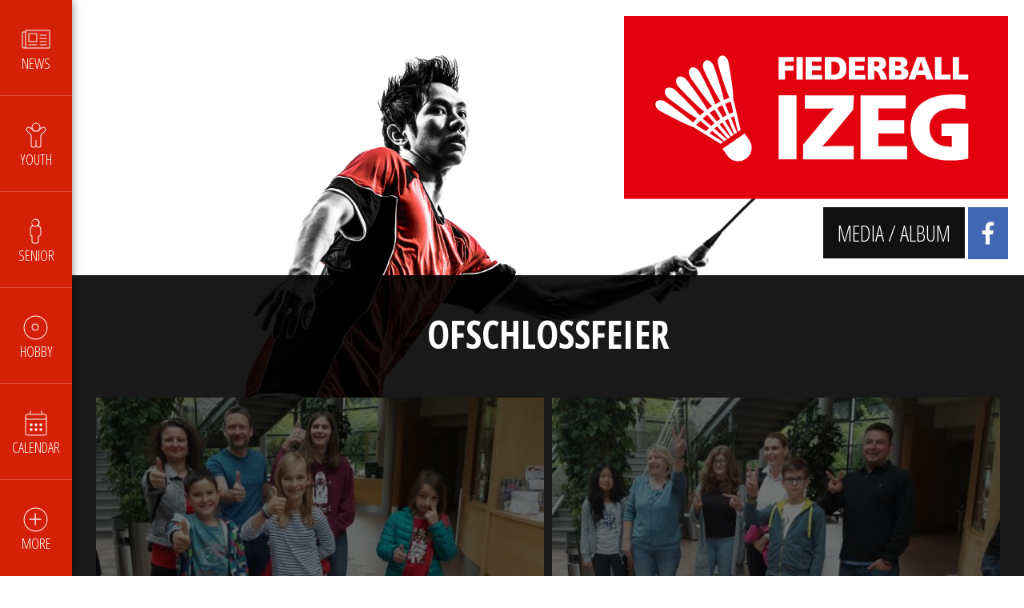

--- FILE ---
content_type: text/html; charset=UTF-8
request_url: https://www.fiederball-izeg.lu/album/media/ofschlossfeier-29.html
body_size: 6810
content:
<!DOCTYPE html>
<html lang="de">

<!-- 
This website is powered by Galatea webCMS!
Galatea webCMS is a Content Management System developed and copyright by Qiubits S.ar.l.
Information at http://www.galatea.lu/
-->

<head>
<base href="https://www.fiederball-izeg.lu/" />
<title>Fiederball Izeg - Media / Album</title>
<meta http-equiv="Content-Type" content="text/html; charset=UTF-8" />
<meta http-equiv="Content-Style-Type" content="text/css" />
<meta http-equiv="Content-Script-Type" content="text/javascript" />
<meta name="Generator" content="Galatea webCMS" />
<meta name="robots" content="index" /><meta name="format-detection" content="telephone=no"/>
<meta name="viewport" content="width=device-width, minimum-scale=1.0, maximum-scale=1.0, user-scalable=no">

<meta property="og:site_name" content="Fiederball Izeg"/>
<meta property="og:title" content="Media / Album"/>
<meta property="og:type" content="website"/>
<meta name="twitter:title" content="Media / Album"/>
<meta itemprop="name" content="Media / Album">
<!-- Favicon.ico and apple-touch-icon.png -->
<link rel="shortcut icon" href="https://www.fiederball-izeg.lu/files/layout/themes/2018/images/favicon/favicon-16x16.png" type="image/x-icon" />
<link rel="apple-touch-icon" sizes="180x180" href="https://www.fiederball-izeg.lu/files/layout/themes/2018/images/favicon/apple-touch-icon.png">
<link rel="icon" type="image/png" sizes="32x32" href="https://www.fiederball-izeg.lu/files/layout/themes/2018/images/favicon/favicon-32x32.png">
<link rel="icon" type="image/png" sizes="16x16" href="https://www.fiederball-izeg.lu/files/layout/themes/2018/images/favicon/favicon-16x16.png">
<link rel="manifest" href="https://www.fiederball-izeg.lu/files/layout/themes/2018/images/favicon/site.webmanifest">
<link rel="mask-icon" href="https://www.fiederball-izeg.lu/files/layout/themes/2018/images/favicon/safari-pinned-tab.svg" color="#5bbad5">
<meta name="msapplication-TileColor" content="#ffffff">
<meta name="theme-color" content="#ffffff">

<link href="https://fonts.googleapis.com/css?family=Open+Sans+Condensed:300,700|Open+Sans:300,400,700" rel="stylesheet">

<!-- Stylesheet definition files -->
<link rel="stylesheet" type="text/css" href="data/cache/includes/default-v08c1d89c.css" media="screen" />


<!-- All Javascript files -->
<script type="text/javascript" src="plugins/jquery/core/jquery.js"></script>
<script type="text/javascript"><!--/*--><![CDATA[/*><!--*/
if(window.jQuery){var $jQ = jQuery.noConflict();}(function(window){var qb = { };qb.site = { };qb.site.globals = { };window.qb = qb;})(window);
/*]]>*/-->
</script>
<script type="text/javascript" src="data/cache/includes/default-v63c4189f.js"></script>

<!-- Google Analytics Tracking Code -->
<!-- Google Analytics Tracking Code -->
    
<script>
    var gaProperty = 'UA-20255097-50';
    var disableStr = 'ga-disable-' + gaProperty;
    if (document.cookie.indexOf(disableStr + '=true') > -1) {
        window[disableStr] = true;
    }
    function gaOptout() {
        document.cookie = disableStr + '=true; expires=Thu, 31 Dec 2099 23:59:59 UTC; path=/';
        window[disableStr] = true;
        alert('Das Tracking durch Google Analytics wurde in Ihrem Browser für diese Website deaktiviert.');
    }
</script>
<script>
    (function(i,s,o,g,r,a,m){i['GoogleAnalyticsObject']=r;i[r]=i[r]||function(){
    (i[r].q=i[r].q||[]).push(arguments)},i[r].l=1*new Date();a=s.createElement(o),
        m=s.getElementsByTagName(o)[0];a.async=1;a.src=g;m.parentNode.insertBefore(a,m)
    })(window,document,'script','//www.google-analytics.com/analytics.js','ga');
    ga('create', 'UA-20255097-50', 'auto');
    ga('set', 'anonymizeIp', true);
    ga('send', 'pageview');
</script>
    
</head>
<body id="body">
<div id="wrapper">
    
<div id="Kopfzeile" class="header">
    <div class="inside">
        
<!-- GALATEA_SEARCH_INDEXER_STOP -->
<div class="ce-navigation navigation-main block">


<ul class="level_1">
    <li class="ico-news news first"><a href="news.html" title="Your badminton club in Luxembourg" class="ico-news news first" onclick="this.blur();"><span class="title">News</span></a></li>
    <li class="ico-youth youth"><a href="youth.html" title="Youth players" class="ico-youth youth" onclick="this.blur();"><span class="title">Youth</span></a></li>
    <li class="ico-senior adult"><a href="senior.html" title="Senior players" class="ico-senior adult" onclick="this.blur();"><span class="title">Senior</span></a></li>
    <li class="ico-hobby hobby"><a href="hobby.html" title="Hobby players" class="ico-hobby hobby" onclick="this.blur();"><span class="title">Hobby</span></a></li>
    <li class="ico-match matchs"><a href="matches.html" title="Matches & Tournaments" class="ico-match matchs" onclick="this.blur();"><span class="title">Calendar</span></a></li>
    <li class=" submenu ico-more trail last"><span class=" title submenu ico-more trail last">More
<ul class="level_2">
    <li class="camp first"><a href="badminton-camp-fiesch.html" title="Badmintoncamp" class="camp first" onclick="this.blur();"><span class="title">Badminton Camp Fiesch</span></a></li>
    <li class="media trail"><a href="media.html" title="Media gallery" class="media trail" onclick="this.blur();"><span class="title">Media</span></a></li>
    <li class="history"><a href="about-us.html" title="About us" class="history" onclick="this.blur();"><span class="title">About us</span></a></li>
    <li class="links"><a href="documents-links.html" title="Links" class="links" onclick="this.blur();"><span class="title">Documents & Links</span></a></li>
    <li class="imprint"><a href="imprint.html" title="Imprint" class="imprint" onclick="this.blur();"><span class="title">Imprint</span></a></li>
    <li class="data-protection last"><a href="data-protection.html" title="Data Protection" class="data-protection last" onclick="this.blur();"><span class="title">Data protection</span></a></li>

</ul>
</li>

</ul>
 

</div>
<!-- GALATEA_SEARCH_INDEXER_START -->
    </div>
</div>

    <div id="container_wrapper">
        <div id="container">
            
<div id="content">
    <div class="inside">
        
<div class="ce-html parallax">
<div class="ce-html caption">
<span class="logo"><img src="[data-uri]" alt="Fiederball Izeg" title="Fiederball Izeg"></span>
<span class="border">Media / Album</span>
<a href="https://www.facebook.com/FiederballIzeg" class="facebook" target="_blank"></a>
</div>
</div>

<div>

<div class="article background black">
<div class="ce-picta-album-reader items-per-row-4">
                    <h1><span>OFSCHLOSSFEIER</span></h1>
    <ul class="list-picta-images">
            <li>
            <a href="files/public/media/2016/ofschlossfeier/20160619_102350.jpg" class="mb" rel="[picta-album-reader-6970f4bc074eb]">
                <div class="image-container">
                    <img src="data/cache/images/20160619_102350-b7e9bd38.jpg" width="480" height="320" />
                </div>
            </a>
        </li>
            <li>
            <a href="files/public/media/2016/ofschlossfeier/20160619_102502.jpg" class="mb" rel="[picta-album-reader-6970f4bc074eb]">
                <div class="image-container">
                    <img src="data/cache/images/20160619_102502-df7086c6.jpg" width="480" height="320" />
                </div>
            </a>
        </li>
            <li>
            <a href="files/public/media/2016/ofschlossfeier/20160619_102558.jpg" class="mb" rel="[picta-album-reader-6970f4bc074eb]">
                <div class="image-container">
                    <img src="data/cache/images/20160619_102558-19c873fa.jpg" width="480" height="320" />
                </div>
            </a>
        </li>
            <li>
            <a href="files/public/media/2016/ofschlossfeier/20160619_102629.jpg" class="mb" rel="[picta-album-reader-6970f4bc074eb]">
                <div class="image-container">
                    <img src="data/cache/images/20160619_102629-242e52a2.jpg" width="480" height="320" />
                </div>
            </a>
        </li>
            <li>
            <a href="files/public/media/2016/ofschlossfeier/20160619_102705.jpg" class="mb" rel="[picta-album-reader-6970f4bc074eb]">
                <div class="image-container">
                    <img src="data/cache/images/20160619_102705-fc9657f2.jpg" width="480" height="320" />
                </div>
            </a>
        </li>
            <li>
            <a href="files/public/media/2016/ofschlossfeier/20160619_102749.jpg" class="mb" rel="[picta-album-reader-6970f4bc074eb]">
                <div class="image-container">
                    <img src="data/cache/images/20160619_102749-7735bd82.jpg" width="480" height="320" />
                </div>
            </a>
        </li>
            <li>
            <a href="files/public/media/2016/ofschlossfeier/20160619_102821.jpg" class="mb" rel="[picta-album-reader-6970f4bc074eb]">
                <div class="image-container">
                    <img src="data/cache/images/20160619_102821-5e01566c.jpg" width="480" height="320" />
                </div>
            </a>
        </li>
            <li>
            <a href="files/public/media/2016/ofschlossfeier/20160619_104424.jpg" class="mb" rel="[picta-album-reader-6970f4bc074eb]">
                <div class="image-container">
                    <img src="data/cache/images/20160619_104424-aeec33e2.jpg" width="480" height="320" />
                </div>
            </a>
        </li>
            <li>
            <a href="files/public/media/2016/ofschlossfeier/20160619_104637.jpg" class="mb" rel="[picta-album-reader-6970f4bc074eb]">
                <div class="image-container">
                    <img src="data/cache/images/20160619_104637-57badc52.jpg" width="480" height="320" />
                </div>
            </a>
        </li>
            <li>
            <a href="files/public/media/2016/ofschlossfeier/20160619_105059.jpg" class="mb" rel="[picta-album-reader-6970f4bc074eb]">
                <div class="image-container">
                    <img src="data/cache/images/20160619_105059-ea91ce65.jpg" width="480" height="320" />
                </div>
            </a>
        </li>
            <li>
            <a href="files/public/media/2016/ofschlossfeier/20160619_114217.jpg" class="mb" rel="[picta-album-reader-6970f4bc074eb]">
                <div class="image-container">
                    <img src="data/cache/images/20160619_114217-28d0dfe4.jpg" width="480" height="320" />
                </div>
            </a>
        </li>
            <li>
            <a href="files/public/media/2016/ofschlossfeier/20160619_120041.jpg" class="mb" rel="[picta-album-reader-6970f4bc074eb]">
                <div class="image-container">
                    <img src="data/cache/images/20160619_120041-22953db7.jpg" width="480" height="320" />
                </div>
            </a>
        </li>
            <li>
            <a href="files/public/media/2016/ofschlossfeier/20160619_120858.jpg" class="mb" rel="[picta-album-reader-6970f4bc074eb]">
                <div class="image-container">
                    <img src="data/cache/images/20160619_120858-75a289bb.jpg" width="480" height="320" />
                </div>
            </a>
        </li>
            <li>
            <a href="files/public/media/2016/ofschlossfeier/20160619_124844.jpg" class="mb" rel="[picta-album-reader-6970f4bc074eb]">
                <div class="image-container">
                    <img src="data/cache/images/20160619_124844-8f9a3fc1.jpg" width="480" height="320" />
                </div>
            </a>
        </li>
            <li>
            <a href="files/public/media/2016/ofschlossfeier/20160619_141240.jpg" class="mb" rel="[picta-album-reader-6970f4bc074eb]">
                <div class="image-container">
                    <img src="data/cache/images/20160619_141240-84d50d0a.jpg" width="480" height="320" />
                </div>
            </a>
        </li>
            <li>
            <a href="files/public/media/2016/ofschlossfeier/20160619_174639.jpg" class="mb" rel="[picta-album-reader-6970f4bc074eb]">
                <div class="image-container">
                    <img src="data/cache/images/20160619_174639-44c5de2e.jpg" width="480" height="320" />
                </div>
            </a>
        </li>
            <li>
            <a href="files/public/media/2016/ofschlossfeier/IMG_1017.jpg" class="mb" rel="[picta-album-reader-6970f4bc074eb]">
                <div class="image-container">
                    <img src="data/cache/images/IMG_1017-6d0614d6.jpg" width="480" height="320" />
                </div>
            </a>
        </li>
    
    </ul>

    <div class="return-back-link">
        <a href="media.html" target="_self" title="Back to media" >
            <span>Back to media</span>
        </a>
    </div>
</div>

</div>
</div>
    </div>
</div>

        </div>
    </div>
    
<div id="join" class="join">
    <div class="inside">
        
<h2><span>Join <span>us</span></span></h2>

<div class="ce-text intro">
<p>For the little ones starting out on a lifelong love of badminton or for adults who chooses to swing a badminton raquet. <br />Beside our mother language luxembourgish, we speak english, french, german and maybe more...<br />Everyone is welcome in our club.</p>
</div>

<!-- GALATEA_SEARCH_INDEXER_STOP -->
<div class="ce-custom-navigation block">


<ul class="level_1">
    <li class="first last"><a href="get-in-touch.html" title="Get in touch" class="first last" onclick="this.blur();"><span class="title">Get in touch</span></a></li>

</ul>
 

</div>
<!-- GALATEA_SEARCH_INDEXER_START -->
    </div>
</div>

<div id="footer" class="footer white">
    <div class="inside">
        
<h3 class="mainTitle"><span>A special thanks to our Sponsors</span></h3>

<div class="ce-html">
<ul>
<li><a href="http://www.bakona.lu" target="_blank" rel="noopener noreferrer"><img src="files/layout/themes/2015/images/BAKONA_LOGO_fuer_Fiederball_Izeg.png" width="130" height="55" /></a></li>
<li><a href="https://www.martineschmit.lu/" target="_blank" rel="noopener noreferrer"><img src="files/layout/themes/2015/images/logo-corniche.jpg" alt="" width="196" /></a></li>
<li><a href="https://www.emile-weber.lu" target="_blank" rel="noopener noreferrer"><img src="files/layout/themes/2015/images/logo-vew.jpg" alt="" width="196" /></a></li>
<li><a href="https://www.mullerwegener.lu/" target="_blank" rel="noopener noreferrer"><img src="files/layout/themes/2015/images/logo-mw.jpg" alt="" width="196" /></a></li>
<li><a href="https://peters-sports.lu/" target="_blank" rel="noopener noreferrer"><img src="files/layout/themes/2015/images/logo-peters.png" alt="" width="196" /></a></li>
<li><a href="https://www.bbsa.lu/" target="_blank" rel="noopener noreferrer"><img src="files/layout/themes/2015/images/logo-bb.png" alt="" width="196" /></a></li>
<li><a href="https://www.letzkola.lu/" target="_blank" rel="noopener noreferrer"><img src="files/layout/themes/2015/images/logo-letzkola.jpeg" alt="" width="196" /></a></li>
<li><a href="https://wasabi.lu/" target="_blank" rel="noopener noreferrer"><img src="files/layout/themes/2015/images/WASABI_LOGO.png" width="130" height="55" /></a></li>
<li><a href="http://www.sport-resort.ch" target="_blank" rel="noopener noreferrer"><img src="files/layout/themes/2015/images/sport-resort-fiesch.png" alt="" width="196" height="44" /></a></li>
</ul>
</div>

    </div>
</div>

</div>

</body>
</html>

--- FILE ---
content_type: text/plain
request_url: https://www.google-analytics.com/j/collect?v=1&_v=j102&aip=1&a=1296582295&t=pageview&_s=1&dl=https%3A%2F%2Fwww.fiederball-izeg.lu%2Falbum%2Fmedia%2Fofschlossfeier-29.html&ul=en-us%40posix&dt=Fiederball%20Izeg%20-%20Media%20%2F%20Album&sr=1280x720&vp=1280x720&_u=YEBAAEABAAAAACAAI~&jid=485860782&gjid=1877734268&cid=266127232.1769010366&tid=UA-20255097-50&_gid=159377425.1769010366&_r=1&_slc=1&z=672940203
body_size: -452
content:
2,cG-V9222ZSKPT